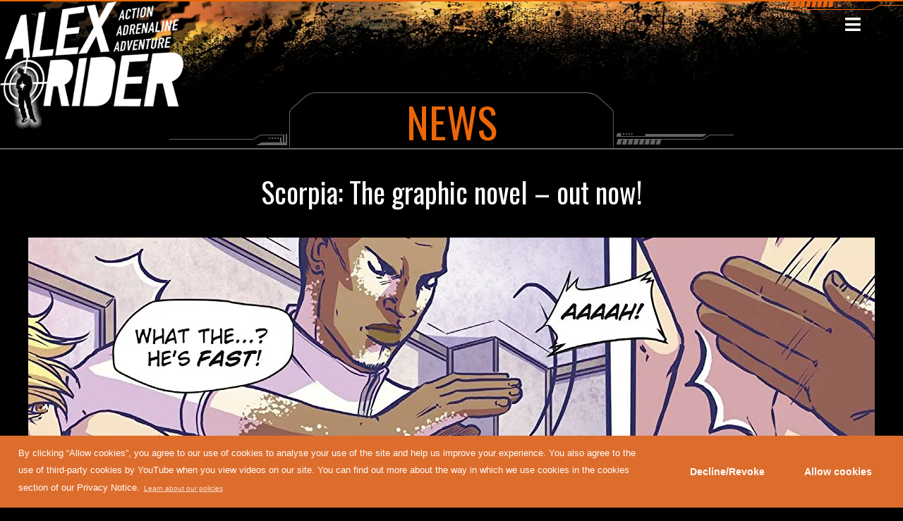

--- FILE ---
content_type: text/html; charset=UTF-8
request_url: https://alexrider.com/scorpia-the-graphic-novel-out-now/
body_size: 9490
content:
<!-- This page is cached by the Hummingbird Performance plugin v3.17.2 - https://wordpress.org/plugins/hummingbird-performance/. --><!DOCTYPE html>
<html lang="en-GB" class="no-js no-svg">
        <head>
        <meta charset="UTF-8" />
<meta name="viewport" content="width=device-width, initial-scale=1.0, maximum-scale=1.0, user-scalable=no"/>
<meta http-equiv="x-ua-compatible" content="IE=edge">
<title>Scorpia: The graphic novel – out now! - Alex Rider</title>
<link rel="icon" href="https://alexrider.com/wp-content/themes/alexrider/favicon.png" type="image/png"/>
<!-- Matomo -->
<script>
  var _paq = window._paq = window._paq || [];
  /* tracker methods like "setCustomDimension" should be called before "trackPageView" */
  _paq.push(['trackPageView']);
  _paq.push(['enableLinkTracking']);
  (function() {
    var u="//stats.walkersites.co.uk/";
    _paq.push(['setTrackerUrl', u+'matomo.php']);
    _paq.push(['setSiteId', '2']);
    var d=document, g=d.createElement('script'), s=d.getElementsByTagName('script')[0];
    g.async=true; g.src=u+'matomo.js'; s.parentNode.insertBefore(g,s);
  })();
  _paq.push(['requireConsent']);
</script>
<!-- End Matomo Code -->

<style>
@font-face {
  font-family: "DigitalDream";
  src: url("https://alexrider.com/wp-content/themes/alexrider/fonts/DIGITALDREAMSKEW.ttf") format('truetype'); }
  
  .NSR-Thumb{
    margin-top: 10px;
    margin-left: 118%;
    margin-right: 20px;
    width: 136px;
    height: 180px;
  }


.LCD{font-family:"DigitalDream"; ;color:#d0661c;
    text-shadow: 0 0 20px #ca824f, 0 0 30px #d0712d;
    text-align:center;
    font-size:36px;
    }

  .smallText{
    font-size:16px!important
  }

#timer{font-size:36px}
#lcdtitle{font-size:26px;margin-left:30%;margin-top:10px}


.glow {
  font-size: 80px;
  color: #fff;
  text-align: center;
  }

#CountdownContainer{ background-color:rgba(0,0,0,0.6); width:532px;position:fixed;bottom:2%;right:2%;border-radius:5px; z-index:999; display:none;}

@media only screen and (min-device-width: 1000px) {
#closeBut {
    width:15px;
  }

}

@media only screen and (max-device-width: 999px) {

#closeBut {
    width:30px;
  }

#CountdownContainer{
width:300px;
right:4%;
bottom:6%;
background-color:rgba(0,0,0,0.8);
}

.NSR-Thumb {
    margin-top: 10px;
    margin-left: 59px;
    margin-right: 20px;
    margin-bottom: 25px;
}

}

@media only screen and (max-device-width: 768px) {
#CountdownContainer{display:none;}
}







</style>

<meta name='robots' content='index, follow, max-image-preview:large, max-snippet:-1, max-video-preview:-1' />

	<!-- This site is optimized with the Yoast SEO plugin v26.5 - https://yoast.com/wordpress/plugins/seo/ -->
	<link rel="canonical" href="https://alexrider.com/scorpia-the-graphic-novel-out-now/" />
	<meta property="og:locale" content="en_GB" />
	<meta property="og:type" content="article" />
	<meta property="og:title" content="Scorpia: The graphic novel – out now! - Alex Rider" />
	<meta property="og:description" content="Alex&#8217;s fifth mission is now available as a graphic novel! Adapted by Antony Johnston, and with illustrations by the amazing Emma Vieceli, this brings to life Alex&#8217;s encounters with Scorpia, as he discovers more about his past&#8230; Read an extract on the Missions page" />
	<meta property="og:url" content="https://alexrider.com/scorpia-the-graphic-novel-out-now/" />
	<meta property="og:site_name" content="Alex Rider" />
	<meta property="article:published_time" content="2019-03-29T12:23:37+00:00" />
	<meta property="article:modified_time" content="2019-04-03T15:07:46+00:00" />
	<meta property="og:image" content="https://alexrider.com/wp-content/uploads/2019/03/news-scorpia-gn.jpg" />
	<meta property="og:image:width" content="1200" />
	<meta property="og:image:height" content="675" />
	<meta property="og:image:type" content="image/jpeg" />
	<meta name="author" content="alexrider_admin" />
	<meta name="twitter:card" content="summary_large_image" />
	<meta name="twitter:label1" content="Written by" />
	<meta name="twitter:data1" content="alexrider_admin" />
	<script type="application/ld+json" class="yoast-schema-graph">{"@context":"https://schema.org","@graph":[{"@type":"Article","@id":"https://alexrider.com/scorpia-the-graphic-novel-out-now/#article","isPartOf":{"@id":"https://alexrider.com/scorpia-the-graphic-novel-out-now/"},"author":{"name":"alexrider_admin","@id":"https://alexrider.com/#/schema/person/cccf5b72131bd6d07e95415d50ecf195"},"headline":"Scorpia: The graphic novel – out now!","datePublished":"2019-03-29T12:23:37+00:00","dateModified":"2019-04-03T15:07:46+00:00","mainEntityOfPage":{"@id":"https://alexrider.com/scorpia-the-graphic-novel-out-now/"},"wordCount":52,"publisher":{"@id":"https://alexrider.com/#organization"},"image":{"@id":"https://alexrider.com/scorpia-the-graphic-novel-out-now/#primaryimage"},"thumbnailUrl":"https://alexrider.com/wp-content/uploads/2019/03/news-scorpia-gn.jpg","inLanguage":"en-GB"},{"@type":"WebPage","@id":"https://alexrider.com/scorpia-the-graphic-novel-out-now/","url":"https://alexrider.com/scorpia-the-graphic-novel-out-now/","name":"Scorpia: The graphic novel – out now! - Alex Rider","isPartOf":{"@id":"https://alexrider.com/#website"},"primaryImageOfPage":{"@id":"https://alexrider.com/scorpia-the-graphic-novel-out-now/#primaryimage"},"image":{"@id":"https://alexrider.com/scorpia-the-graphic-novel-out-now/#primaryimage"},"thumbnailUrl":"https://alexrider.com/wp-content/uploads/2019/03/news-scorpia-gn.jpg","datePublished":"2019-03-29T12:23:37+00:00","dateModified":"2019-04-03T15:07:46+00:00","breadcrumb":{"@id":"https://alexrider.com/scorpia-the-graphic-novel-out-now/#breadcrumb"},"inLanguage":"en-GB","potentialAction":[{"@type":"ReadAction","target":["https://alexrider.com/scorpia-the-graphic-novel-out-now/"]}]},{"@type":"ImageObject","inLanguage":"en-GB","@id":"https://alexrider.com/scorpia-the-graphic-novel-out-now/#primaryimage","url":"https://alexrider.com/wp-content/uploads/2019/03/news-scorpia-gn.jpg","contentUrl":"https://alexrider.com/wp-content/uploads/2019/03/news-scorpia-gn.jpg","width":1200,"height":675},{"@type":"BreadcrumbList","@id":"https://alexrider.com/scorpia-the-graphic-novel-out-now/#breadcrumb","itemListElement":[{"@type":"ListItem","position":1,"name":"Home","item":"https://alexrider.com/"},{"@type":"ListItem","position":2,"name":"Scorpia: The graphic novel – out now!"}]},{"@type":"WebSite","@id":"https://alexrider.com/#website","url":"https://alexrider.com/","name":"Alex Rider","description":"","publisher":{"@id":"https://alexrider.com/#organization"},"potentialAction":[{"@type":"SearchAction","target":{"@type":"EntryPoint","urlTemplate":"https://alexrider.com/?s={search_term_string}"},"query-input":{"@type":"PropertyValueSpecification","valueRequired":true,"valueName":"search_term_string"}}],"inLanguage":"en-GB"},{"@type":"Organization","@id":"https://alexrider.com/#organization","name":"Alex Rider","url":"https://alexrider.com/","logo":{"@type":"ImageObject","inLanguage":"en-GB","@id":"https://alexrider.com/#/schema/logo/image/","url":"https://alexrider.com/wp-content/uploads/2019/03/alex-rider-logo.png","contentUrl":"https://alexrider.com/wp-content/uploads/2019/03/alex-rider-logo.png","width":260,"height":181,"caption":"Alex Rider"},"image":{"@id":"https://alexrider.com/#/schema/logo/image/"}},{"@type":"Person","@id":"https://alexrider.com/#/schema/person/cccf5b72131bd6d07e95415d50ecf195","name":"alexrider_admin","url":"https://alexrider.com/author/alexrider_admin/"}]}</script>
	<!-- / Yoast SEO plugin. -->


<style id='wp-img-auto-sizes-contain-inline-css' type='text/css'>
img:is([sizes=auto i],[sizes^="auto," i]){contain-intrinsic-size:3000px 1500px}
/*# sourceURL=wp-img-auto-sizes-contain-inline-css */
</style>
<style id='wp-block-library-inline-css' type='text/css'>
:root{--wp-block-synced-color:#7a00df;--wp-block-synced-color--rgb:122,0,223;--wp-bound-block-color:var(--wp-block-synced-color);--wp-editor-canvas-background:#ddd;--wp-admin-theme-color:#007cba;--wp-admin-theme-color--rgb:0,124,186;--wp-admin-theme-color-darker-10:#006ba1;--wp-admin-theme-color-darker-10--rgb:0,107,160.5;--wp-admin-theme-color-darker-20:#005a87;--wp-admin-theme-color-darker-20--rgb:0,90,135;--wp-admin-border-width-focus:2px}@media (min-resolution:192dpi){:root{--wp-admin-border-width-focus:1.5px}}.wp-element-button{cursor:pointer}:root .has-very-light-gray-background-color{background-color:#eee}:root .has-very-dark-gray-background-color{background-color:#313131}:root .has-very-light-gray-color{color:#eee}:root .has-very-dark-gray-color{color:#313131}:root .has-vivid-green-cyan-to-vivid-cyan-blue-gradient-background{background:linear-gradient(135deg,#00d084,#0693e3)}:root .has-purple-crush-gradient-background{background:linear-gradient(135deg,#34e2e4,#4721fb 50%,#ab1dfe)}:root .has-hazy-dawn-gradient-background{background:linear-gradient(135deg,#faaca8,#dad0ec)}:root .has-subdued-olive-gradient-background{background:linear-gradient(135deg,#fafae1,#67a671)}:root .has-atomic-cream-gradient-background{background:linear-gradient(135deg,#fdd79a,#004a59)}:root .has-nightshade-gradient-background{background:linear-gradient(135deg,#330968,#31cdcf)}:root .has-midnight-gradient-background{background:linear-gradient(135deg,#020381,#2874fc)}:root{--wp--preset--font-size--normal:16px;--wp--preset--font-size--huge:42px}.has-regular-font-size{font-size:1em}.has-larger-font-size{font-size:2.625em}.has-normal-font-size{font-size:var(--wp--preset--font-size--normal)}.has-huge-font-size{font-size:var(--wp--preset--font-size--huge)}.has-text-align-center{text-align:center}.has-text-align-left{text-align:left}.has-text-align-right{text-align:right}.has-fit-text{white-space:nowrap!important}#end-resizable-editor-section{display:none}.aligncenter{clear:both}.items-justified-left{justify-content:flex-start}.items-justified-center{justify-content:center}.items-justified-right{justify-content:flex-end}.items-justified-space-between{justify-content:space-between}.screen-reader-text{border:0;clip-path:inset(50%);height:1px;margin:-1px;overflow:hidden;padding:0;position:absolute;width:1px;word-wrap:normal!important}.screen-reader-text:focus{background-color:#ddd;clip-path:none;color:#444;display:block;font-size:1em;height:auto;left:5px;line-height:normal;padding:15px 23px 14px;text-decoration:none;top:5px;width:auto;z-index:100000}html :where(.has-border-color){border-style:solid}html :where([style*=border-top-color]){border-top-style:solid}html :where([style*=border-right-color]){border-right-style:solid}html :where([style*=border-bottom-color]){border-bottom-style:solid}html :where([style*=border-left-color]){border-left-style:solid}html :where([style*=border-width]){border-style:solid}html :where([style*=border-top-width]){border-top-style:solid}html :where([style*=border-right-width]){border-right-style:solid}html :where([style*=border-bottom-width]){border-bottom-style:solid}html :where([style*=border-left-width]){border-left-style:solid}html :where(img[class*=wp-image-]){height:auto;max-width:100%}:where(figure){margin:0 0 1em}html :where(.is-position-sticky){--wp-admin--admin-bar--position-offset:var(--wp-admin--admin-bar--height,0px)}@media screen and (max-width:600px){html :where(.is-position-sticky){--wp-admin--admin-bar--position-offset:0px}}

/*# sourceURL=wp-block-library-inline-css */
</style><style id='global-styles-inline-css' type='text/css'>
:root{--wp--preset--aspect-ratio--square: 1;--wp--preset--aspect-ratio--4-3: 4/3;--wp--preset--aspect-ratio--3-4: 3/4;--wp--preset--aspect-ratio--3-2: 3/2;--wp--preset--aspect-ratio--2-3: 2/3;--wp--preset--aspect-ratio--16-9: 16/9;--wp--preset--aspect-ratio--9-16: 9/16;--wp--preset--color--black: #000000;--wp--preset--color--cyan-bluish-gray: #abb8c3;--wp--preset--color--white: #ffffff;--wp--preset--color--pale-pink: #f78da7;--wp--preset--color--vivid-red: #cf2e2e;--wp--preset--color--luminous-vivid-orange: #ff6900;--wp--preset--color--luminous-vivid-amber: #fcb900;--wp--preset--color--light-green-cyan: #7bdcb5;--wp--preset--color--vivid-green-cyan: #00d084;--wp--preset--color--pale-cyan-blue: #8ed1fc;--wp--preset--color--vivid-cyan-blue: #0693e3;--wp--preset--color--vivid-purple: #9b51e0;--wp--preset--gradient--vivid-cyan-blue-to-vivid-purple: linear-gradient(135deg,rgb(6,147,227) 0%,rgb(155,81,224) 100%);--wp--preset--gradient--light-green-cyan-to-vivid-green-cyan: linear-gradient(135deg,rgb(122,220,180) 0%,rgb(0,208,130) 100%);--wp--preset--gradient--luminous-vivid-amber-to-luminous-vivid-orange: linear-gradient(135deg,rgb(252,185,0) 0%,rgb(255,105,0) 100%);--wp--preset--gradient--luminous-vivid-orange-to-vivid-red: linear-gradient(135deg,rgb(255,105,0) 0%,rgb(207,46,46) 100%);--wp--preset--gradient--very-light-gray-to-cyan-bluish-gray: linear-gradient(135deg,rgb(238,238,238) 0%,rgb(169,184,195) 100%);--wp--preset--gradient--cool-to-warm-spectrum: linear-gradient(135deg,rgb(74,234,220) 0%,rgb(151,120,209) 20%,rgb(207,42,186) 40%,rgb(238,44,130) 60%,rgb(251,105,98) 80%,rgb(254,248,76) 100%);--wp--preset--gradient--blush-light-purple: linear-gradient(135deg,rgb(255,206,236) 0%,rgb(152,150,240) 100%);--wp--preset--gradient--blush-bordeaux: linear-gradient(135deg,rgb(254,205,165) 0%,rgb(254,45,45) 50%,rgb(107,0,62) 100%);--wp--preset--gradient--luminous-dusk: linear-gradient(135deg,rgb(255,203,112) 0%,rgb(199,81,192) 50%,rgb(65,88,208) 100%);--wp--preset--gradient--pale-ocean: linear-gradient(135deg,rgb(255,245,203) 0%,rgb(182,227,212) 50%,rgb(51,167,181) 100%);--wp--preset--gradient--electric-grass: linear-gradient(135deg,rgb(202,248,128) 0%,rgb(113,206,126) 100%);--wp--preset--gradient--midnight: linear-gradient(135deg,rgb(2,3,129) 0%,rgb(40,116,252) 100%);--wp--preset--font-size--small: 13px;--wp--preset--font-size--medium: 20px;--wp--preset--font-size--large: 36px;--wp--preset--font-size--x-large: 42px;--wp--preset--spacing--20: 0.44rem;--wp--preset--spacing--30: 0.67rem;--wp--preset--spacing--40: 1rem;--wp--preset--spacing--50: 1.5rem;--wp--preset--spacing--60: 2.25rem;--wp--preset--spacing--70: 3.38rem;--wp--preset--spacing--80: 5.06rem;--wp--preset--shadow--natural: 6px 6px 9px rgba(0, 0, 0, 0.2);--wp--preset--shadow--deep: 12px 12px 50px rgba(0, 0, 0, 0.4);--wp--preset--shadow--sharp: 6px 6px 0px rgba(0, 0, 0, 0.2);--wp--preset--shadow--outlined: 6px 6px 0px -3px rgb(255, 255, 255), 6px 6px rgb(0, 0, 0);--wp--preset--shadow--crisp: 6px 6px 0px rgb(0, 0, 0);}:where(.is-layout-flex){gap: 0.5em;}:where(.is-layout-grid){gap: 0.5em;}body .is-layout-flex{display: flex;}.is-layout-flex{flex-wrap: wrap;align-items: center;}.is-layout-flex > :is(*, div){margin: 0;}body .is-layout-grid{display: grid;}.is-layout-grid > :is(*, div){margin: 0;}:where(.wp-block-columns.is-layout-flex){gap: 2em;}:where(.wp-block-columns.is-layout-grid){gap: 2em;}:where(.wp-block-post-template.is-layout-flex){gap: 1.25em;}:where(.wp-block-post-template.is-layout-grid){gap: 1.25em;}.has-black-color{color: var(--wp--preset--color--black) !important;}.has-cyan-bluish-gray-color{color: var(--wp--preset--color--cyan-bluish-gray) !important;}.has-white-color{color: var(--wp--preset--color--white) !important;}.has-pale-pink-color{color: var(--wp--preset--color--pale-pink) !important;}.has-vivid-red-color{color: var(--wp--preset--color--vivid-red) !important;}.has-luminous-vivid-orange-color{color: var(--wp--preset--color--luminous-vivid-orange) !important;}.has-luminous-vivid-amber-color{color: var(--wp--preset--color--luminous-vivid-amber) !important;}.has-light-green-cyan-color{color: var(--wp--preset--color--light-green-cyan) !important;}.has-vivid-green-cyan-color{color: var(--wp--preset--color--vivid-green-cyan) !important;}.has-pale-cyan-blue-color{color: var(--wp--preset--color--pale-cyan-blue) !important;}.has-vivid-cyan-blue-color{color: var(--wp--preset--color--vivid-cyan-blue) !important;}.has-vivid-purple-color{color: var(--wp--preset--color--vivid-purple) !important;}.has-black-background-color{background-color: var(--wp--preset--color--black) !important;}.has-cyan-bluish-gray-background-color{background-color: var(--wp--preset--color--cyan-bluish-gray) !important;}.has-white-background-color{background-color: var(--wp--preset--color--white) !important;}.has-pale-pink-background-color{background-color: var(--wp--preset--color--pale-pink) !important;}.has-vivid-red-background-color{background-color: var(--wp--preset--color--vivid-red) !important;}.has-luminous-vivid-orange-background-color{background-color: var(--wp--preset--color--luminous-vivid-orange) !important;}.has-luminous-vivid-amber-background-color{background-color: var(--wp--preset--color--luminous-vivid-amber) !important;}.has-light-green-cyan-background-color{background-color: var(--wp--preset--color--light-green-cyan) !important;}.has-vivid-green-cyan-background-color{background-color: var(--wp--preset--color--vivid-green-cyan) !important;}.has-pale-cyan-blue-background-color{background-color: var(--wp--preset--color--pale-cyan-blue) !important;}.has-vivid-cyan-blue-background-color{background-color: var(--wp--preset--color--vivid-cyan-blue) !important;}.has-vivid-purple-background-color{background-color: var(--wp--preset--color--vivid-purple) !important;}.has-black-border-color{border-color: var(--wp--preset--color--black) !important;}.has-cyan-bluish-gray-border-color{border-color: var(--wp--preset--color--cyan-bluish-gray) !important;}.has-white-border-color{border-color: var(--wp--preset--color--white) !important;}.has-pale-pink-border-color{border-color: var(--wp--preset--color--pale-pink) !important;}.has-vivid-red-border-color{border-color: var(--wp--preset--color--vivid-red) !important;}.has-luminous-vivid-orange-border-color{border-color: var(--wp--preset--color--luminous-vivid-orange) !important;}.has-luminous-vivid-amber-border-color{border-color: var(--wp--preset--color--luminous-vivid-amber) !important;}.has-light-green-cyan-border-color{border-color: var(--wp--preset--color--light-green-cyan) !important;}.has-vivid-green-cyan-border-color{border-color: var(--wp--preset--color--vivid-green-cyan) !important;}.has-pale-cyan-blue-border-color{border-color: var(--wp--preset--color--pale-cyan-blue) !important;}.has-vivid-cyan-blue-border-color{border-color: var(--wp--preset--color--vivid-cyan-blue) !important;}.has-vivid-purple-border-color{border-color: var(--wp--preset--color--vivid-purple) !important;}.has-vivid-cyan-blue-to-vivid-purple-gradient-background{background: var(--wp--preset--gradient--vivid-cyan-blue-to-vivid-purple) !important;}.has-light-green-cyan-to-vivid-green-cyan-gradient-background{background: var(--wp--preset--gradient--light-green-cyan-to-vivid-green-cyan) !important;}.has-luminous-vivid-amber-to-luminous-vivid-orange-gradient-background{background: var(--wp--preset--gradient--luminous-vivid-amber-to-luminous-vivid-orange) !important;}.has-luminous-vivid-orange-to-vivid-red-gradient-background{background: var(--wp--preset--gradient--luminous-vivid-orange-to-vivid-red) !important;}.has-very-light-gray-to-cyan-bluish-gray-gradient-background{background: var(--wp--preset--gradient--very-light-gray-to-cyan-bluish-gray) !important;}.has-cool-to-warm-spectrum-gradient-background{background: var(--wp--preset--gradient--cool-to-warm-spectrum) !important;}.has-blush-light-purple-gradient-background{background: var(--wp--preset--gradient--blush-light-purple) !important;}.has-blush-bordeaux-gradient-background{background: var(--wp--preset--gradient--blush-bordeaux) !important;}.has-luminous-dusk-gradient-background{background: var(--wp--preset--gradient--luminous-dusk) !important;}.has-pale-ocean-gradient-background{background: var(--wp--preset--gradient--pale-ocean) !important;}.has-electric-grass-gradient-background{background: var(--wp--preset--gradient--electric-grass) !important;}.has-midnight-gradient-background{background: var(--wp--preset--gradient--midnight) !important;}.has-small-font-size{font-size: var(--wp--preset--font-size--small) !important;}.has-medium-font-size{font-size: var(--wp--preset--font-size--medium) !important;}.has-large-font-size{font-size: var(--wp--preset--font-size--large) !important;}.has-x-large-font-size{font-size: var(--wp--preset--font-size--x-large) !important;}
/*# sourceURL=global-styles-inline-css */
</style>

<style id='classic-theme-styles-inline-css' type='text/css'>
/*! This file is auto-generated */
.wp-block-button__link{color:#fff;background-color:#32373c;border-radius:9999px;box-shadow:none;text-decoration:none;padding:calc(.667em + 2px) calc(1.333em + 2px);font-size:1.125em}.wp-block-file__button{background:#32373c;color:#fff;text-decoration:none}
/*# sourceURL=/wp-includes/css/classic-themes.min.css */
</style>
<link rel='stylesheet' id='flickity-css' href='https://alexrider.com/wp-content/themes/alexrider/css/site-support.min.css' type='text/css' media='all' />
<link rel='stylesheet' id='custom-css' href='https://alexrider.com/wp-content/themes/alexrider/css/site.min.css' type='text/css' media='all' />
<script type="text/javascript" src="https://alexrider.com/wp-content/themes/alexrider/js/libs.min.js" id="custom-js-libs-js"></script>
<script type="text/javascript" defer src="https://alexrider.com/wp-content/themes/alexrider/js/site.min.js" id="custom-js-js"></script>
		<!-- Custom Logo: hide header text -->
		<style id="custom-logo-css" type="text/css">
			.site-title, .site-description {
				position: absolute;
				clip-path: inset(50%);
			}
		</style>
		<link rel="icon" href="https://alexrider.com/wp-content/uploads/2019/04/cropped-fav-icon-32x32.png" sizes="32x32" />
<link rel="icon" href="https://alexrider.com/wp-content/uploads/2019/04/cropped-fav-icon-192x192.png" sizes="192x192" />
<link rel="apple-touch-icon" href="https://alexrider.com/wp-content/uploads/2019/04/cropped-fav-icon-180x180.png" />
<meta name="msapplication-TileImage" content="https://alexrider.com/wp-content/uploads/2019/04/cropped-fav-icon-270x270.png" />
<link rel="preload" as="style" href=""><link rel="preload" as="style" href=""><link rel="preload" as="style" href="https://alexrider.com/wp-content/themes/alexrider/css/site-support.min.css"><link rel="preload" as="style" href="https://alexrider.com/wp-content/themes/alexrider/css/site.min.css"><link rel="preload" as="script" href="https://alexrider.com/wp-content/themes/alexrider/js/libs.min.js"><link rel="preload" as="script" href="https://alexrider.com/wp-content/themes/alexrider/js/site.min.js">

                    </head>
        <body class="wp-singular post-template-default single single-post postid-224 single-format-standard wp-custom-logo wp-theme-alexrider theme--orange" data-template="base">
        <header class="header">
                            <div class="header__bar">
                    <div class="grid-container">
                        <nav class="grid-x">
    <ul class="cell medium-8 menu-main">
                                    <li><a href="https://alexrider.com/">Home</a></li>
                            <li><a href="https://www.anthonyhorowitz.com/">About the Author</a></li>
                            <li><a href="https://alexrider.com/news/">News</a></li>
                            <li><a href="https://groups.yha.org.uk/package/alex-rider-classified-mission">YHA ALEX RIDER CLASSIFIED MISSION</a></li>
                            <li><a href="https://alexrider.com/missions/">Missions</a></li>
                            <li><a href="https://alexrider.com/power-of-five/">Power of Five</a></li>
                            <li><a href="https://alexrider.com/videos/">Videos</a></li>
                            <li><a href="https://alexrider.com/diamond-brothers/">Diamond Brothers</a></li>
                            <li><a href="https://alexrider.com/mi6-datafiles/">MI6 Datafiles</a></li>
                        </ul>
    <ul class="cell medium-4 menu-options">
        <li><a href="#" class="button--newsletter">Newsletter</a></li>
        <li>
            Customise
            <ul class="menu-customise">
                <li><a href="#" class="button--red" data-theme="theme--red"><img src="https://via.placeholder.com/64x64" /></a></li>
                <li><a href="#" class="button--pacific-blue" data-theme="theme--pacific-blue"><img src="https://via.placeholder.com/64x64" /></a></li>
                <li><a href="#" class="button--orange" data-theme="theme--orange"><img src="https://via.placeholder.com/64x64" /></a></li>
                <li><a href="#" class="button--green" data-theme="theme--green"><img src="https://via.placeholder.com/64x64" /></a></li>
            </ul>
        </li>
    </ul>
    <div class="header__menu fas fa-times"></div>
</nav>
                    </div>
                </div>
                <div class="header__wrapper">
                                        <div class="header__logo">
                        <a href="https://alexrider.com"><img src="https://alexrider.com/wp-content/uploads/2019/03/alex-rider-logo.png" alt="" /></a>
                    </div>
                    <div class="header__decal"></div>
                    <div class="header__nav grid-container">
                        <div class="header__menu fas fa-bars">
                        </div>
                    </div>
                </div>
                    </header>
        <main>
                        <div class="section">
                            <header class="section__header-wrapper">
                    <div class="section__header">
                        <h1>News</h1>
                    </div>
                </header>
                                                                            <div class="component component--content-news content-news">
    <div class="grid-container">
                                <div class="grid-y grid-margin-x grid-margin-y">
                                <div class="content-news__heading cell small-12 text-center">
                    <h2>Scorpia: The graphic novel – out now!</h2>
                </div>
                <div class="content-news__image text-center padding-top-1 padding-bottom-1">
                    <img src="https://alexrider.com/wp-content/uploads/2019/03/news-scorpia-gn.jpg" />
                </div>
                <div class="content-news__description cell-x small-10 medium-8">
                    <p>Alex&#8217;s fifth mission is now available as a graphic novel!</p>
<p>Adapted by Antony Johnston, and with illustrations by the amazing Emma Vieceli, this brings to life Alex&#8217;s encounters with Scorpia, as he discovers more about his past&#8230;</p>
<p>Read an extract on the Missions page</p>

                </div>
            </div>
                        </div>
</div>
                                    </div>
            <div class="section">
                            <header class="section__header-wrapper">
                    <div class="section__header">
                        <h1>More News</h1>
                    </div>
                </header>
                                                                            <div class="component component--feature-row feature-row">
    <div class="grid-container">
                        <div class="grid-x grid-margin-x small-up-1 medium-up-2 large-up-3 align-center">
                        <div class="feature-row__item cell">
                <div class="feature-row__image glitch text-center">
                    <a href="https://alexrider.com/alex-rider-tv-show-casting-now/" title="Alex Rider TV show casting"><img src="https://alexrider.com/wp-content/uploads/2019/03/news-alex-rider-tv-show.jpg" alt="news-alex-rider-tv-show" /></a>
                                        <span class="glitch__img" style="background-image:url(https://alexrider.com/wp-content/uploads/2019/03/news-alex-rider-tv-show.jpg);"></span>
                                        <span class="glitch__img" style="background-image:url(https://alexrider.com/wp-content/uploads/2019/03/news-alex-rider-tv-show.jpg);"></span>
                                        <span class="glitch__img" style="background-image:url(https://alexrider.com/wp-content/uploads/2019/03/news-alex-rider-tv-show.jpg);"></span>
                                        <span class="glitch__img" style="background-image:url(https://alexrider.com/wp-content/uploads/2019/03/news-alex-rider-tv-show.jpg);"></span>
                                        <span class="glitch__img" style="background-image:url(https://alexrider.com/wp-content/uploads/2019/03/news-alex-rider-tv-show.jpg);"></span>
                                    </div>
                <div class="feature-row__content">
                                        <h3 class="feature-row__title text-center">
                        <a href="https://alexrider.com/alex-rider-tv-show-casting-now/" title="Alex Rider TV show casting">Alex Rider TV show casting</a>
                    </h3>
                </div>
            </div>
                        <div class="feature-row__item cell">
                <div class="feature-row__image glitch text-center">
                    <a href="https://alexrider.com/never-say-die/" title="Never Say Die - out now!"><img src="https://alexrider.com/wp-content/uploads/2019/03/news-never-say-die.jpg" alt="news-never-say-die" /></a>
                                        <span class="glitch__img" style="background-image:url(https://alexrider.com/wp-content/uploads/2019/03/news-never-say-die.jpg);"></span>
                                        <span class="glitch__img" style="background-image:url(https://alexrider.com/wp-content/uploads/2019/03/news-never-say-die.jpg);"></span>
                                        <span class="glitch__img" style="background-image:url(https://alexrider.com/wp-content/uploads/2019/03/news-never-say-die.jpg);"></span>
                                        <span class="glitch__img" style="background-image:url(https://alexrider.com/wp-content/uploads/2019/03/news-never-say-die.jpg);"></span>
                                        <span class="glitch__img" style="background-image:url(https://alexrider.com/wp-content/uploads/2019/03/news-never-say-die.jpg);"></span>
                                    </div>
                <div class="feature-row__content">
                                        <h3 class="feature-row__title text-center">
                        <a href="https://alexrider.com/never-say-die/" title="Never Say Die - out now!">Never Say Die - out now!</a>
                    </h3>
                </div>
            </div>
                        <div class="feature-row__item cell">
                <div class="feature-row__image glitch text-center">
                    <a href="https://alexrider.com/scorpia-the-graphic-novel-out-now/" title="Scorpia: The graphic novel – out now!"><img src="https://alexrider.com/wp-content/uploads/2019/03/news-scorpia-gn.jpg" alt="news-scorpia-gn" /></a>
                                        <span class="glitch__img" style="background-image:url(https://alexrider.com/wp-content/uploads/2019/03/news-scorpia-gn.jpg);"></span>
                                        <span class="glitch__img" style="background-image:url(https://alexrider.com/wp-content/uploads/2019/03/news-scorpia-gn.jpg);"></span>
                                        <span class="glitch__img" style="background-image:url(https://alexrider.com/wp-content/uploads/2019/03/news-scorpia-gn.jpg);"></span>
                                        <span class="glitch__img" style="background-image:url(https://alexrider.com/wp-content/uploads/2019/03/news-scorpia-gn.jpg);"></span>
                                        <span class="glitch__img" style="background-image:url(https://alexrider.com/wp-content/uploads/2019/03/news-scorpia-gn.jpg);"></span>
                                    </div>
                <div class="feature-row__content">
                                        <h3 class="feature-row__title text-center">
                        <a href="https://alexrider.com/scorpia-the-graphic-novel-out-now/" title="Scorpia: The graphic novel – out now!">Scorpia: The graphic novel – out now!</a>
                    </h3>
                </div>
            </div>
                    </div>
                    </div>
</div>
                                    </div>
            </main>

                    <footer id="footer">
                <div class="footer--newsletter" id="newsletter">
    <div class="grid-container">
            <div class="grid-x grid-padding-x align-center">
                <div class="medium-6 cell">
                    <div class="grid-x grid-padding-x">
                        <div class="cell text-center">
                            <h2>Sign up to the newsletter</h2>
                            <p><small>Are you under 13? If so, please do NOT provide your details. Please ask your parent or guardian to provide their email address.</small></p>
                            <p><small>Please be assured we won’t share your email address with other organisations for their own marketing purposes, and you can unsubscribe at any point in future using the unsubscribe link on any of our emails. For more information please see our <a href="https://href.li/?https://www.walker.co.uk/about-walker/privacy-policy.aspx" target="_blank">Privacy Policy.</a></small></p>
                            <p><small>We use Mailchimp as our marketing platform, so if you choose to subscribe your information will be transferred to Mailchimp for processing. Learn about Mailchimp’s privacy practices <a href="https://href.li/?https://mailchimp.com/legal/" target="_blank">here.</a></small></p>
                        </div>
<div style="width: 100%; display:flex; justify-content:center;">
                        <div id="signup" style="width:400px; height:660px; overflow:hidden; position: relative; border: none;"><iframe loading="lazy" src="https://mailchi.mp/walker.co.uk/ivyfotmqvl" width="400" height="700" style="border: none;float:left; position: absolute; top: -100px;" id="NewsLetteriFrame" scrolling="no" sandbox= "allow-scripts allow-same-origin allow-forms"></iframe>
                        </div>
                                            </div>
                                   <div class="cell text-center">
                    <p><small>Please be assured we won’t share your email address with other organisations for their own marketing purposes, and you can unsubscribe at any point in future using the unsubscribe link on any of our emails. For more information please see our <a href="https://href.li/?https://www.walker.co.uk/about-walker/privacy-policy.aspx" target="_blank">Privacy Policy.</a></small></p>
                            <p><small>We use Mailchimp as our marketing platform, so if you choose to subscribe your information will be transferred to Mailchimp for processing. Learn about Mailchimp’s privacy practices <a href="https://href.li/?https://mailchimp.com/legal/" target="_blank">here.</a></small></p>
                            </div>
                </div>
            </div>
    
    </div>
</div>
</div>

                
<div class="footer--menu">
    <div class="grid-container">
        <div class="grid-x align-center align-middle">
            <div class="cell">
                <nav>
                    <ul class="menu-footer">
                                                                                    <li><a href="https://alexrider.com/missions/">Missions</a></li>
                                                            <li><a href="https://alexrider.com/news/">News</a></li>
                                                            <li><a href="https://alexrider.com/mi6-datafiles/">MI6 Datafiles</a></li>
                                                            <li><a href="https://alexrider.com/videos/">Videos</a></li>
                                                            <li><a href="https://alexrider.com/power-of-five/">Power of Five</a></li>
                                                            <li><a href="https://alexrider.com/diamond-brothers/">Diamond Brothers</a></li>
                                                                        </ul>
                </nav>
            </div>
        </div>
    </div>
</div>

<div class="footer--social">
    <div class="grid-container">
        <div class="grid-x align-center align-middle">
            <div class="cell">
                <a class="fab fa-facebook" href="https://www.facebook.com/alexrideruk" target="_blank"></a>
                <a class="fab fa-youtube" href="https://www.youtube.com/user/alexriderinsider" target="_blank"></a>
            </div>
        </div>
    </div>
</div>

<div class="footer--legal">
    <div class="grid-container">
        <div class="grid-x align-center align-middle">
            <div class="cell medium-12 large-1 text-center"><a href="http://www.walker.co.uk/" target="_blank"><img src="/wp-content/themes/alexrider/images/layout/walker-logo.png" /></a></div>
            <div class="cell medium-12 large-shrink">
                <ul>
                                                                        <li><a href="http://www.walker.co.uk/about-walker/get-in-touch.aspx" target="_blank">Contact Us</a></li>
                                                    <li><a href="http://www.walker.co.uk/about-walker/legal-stuff.aspx#privacy" target="_blank">Privacy Policy</a></li>
                                                    <li><a href="http://www.walker.co.uk/about-walker/legal-stuff.aspx#Terms" target="_blank">Terms of Use</a></li>
                                                    <li><a href="http://www.walker.co.uk/home/cookie-policy.aspx" target="_blank">Cookie Policy</a></li>
                                                            </ul>
            </div>
        </div>
    </div>
</div>

<div class="footer--copyright">
    <div class="grid-container">
        <div class="grid-x align-center align-middle">
            <div class="cell">
                <p>Copyright &copy; Walker Books Limited.  All rights reserved.</p>
                <p>Walker Books Ltd., 87 Vauxhall Walk, London SE11 5HJ.  Registered in England under Company No. 1378601</p>
                <p>Trademarks Alex Rider&trade; Boy with Torch Logo&trade;&copy; Stormbreaker Productions Ltd.</p>
            </div>
        </div>
    </div>
</div>
<link href="https://fonts.googleapis.com/css?family=Oswald|Ubuntu" rel="stylesheet">
<link rel="stylesheet prefetch" href="https://use.fontawesome.com/releases/v5.0.7/css/all.css">
<script type="text/javascript">
    jQuery( document ).ready(function($) {
        $(document).foundation();
    });
</script>
            </footer>
            <script type="speculationrules">
{"prefetch":[{"source":"document","where":{"and":[{"href_matches":"/*"},{"not":{"href_matches":["/wp-*.php","/wp-admin/*","/wp-content/uploads/*","/wp-content/*","/wp-content/plugins/*","/wp-content/themes/alexrider/*","/*\\?(.+)"]}},{"not":{"selector_matches":"a[rel~=\"nofollow\"]"}},{"not":{"selector_matches":".no-prefetch, .no-prefetch a"}}]},"eagerness":"conservative"}]}
</script>

        <link rel="stylesheet" type="text/css" href="https://alexrider.com/wp-content/plugins/wpg-custom-master/cookieconsent/cookieconsent.min.css" />
        <style>
    .cc-banner .cc-message { font-size:0.8em; padding: 1em; }
.cc-compliance { padding: 1em; }    
    .cc-revoke.cc-bottom {
        border-radius: unset;
        left: 0;
        padding: 0.5em 2.5em;
    }

    .cc-revoke.cc-bottom.cc-animate.cc-color-override--22384595.cc-active:hover {
        text-decoration: none;
    }

    .cc-window .cc-compliance a.cc-btn.cc-deny:hover {
        text-decoration: none;
        background: rgba(255, 255, 255, 0.1);
    }

    a.cc-link {
        font-size: 0.8em;
    }
</style>        <script src="https://alexrider.com/wp-content/plugins/wpg-custom-master/cookieconsent/cookieconsent.min.js" data-cfasync="false"></script>
        <script>
            window.cookieconsent.initialise({
                'name': 'CookieConsent',
                'path': '/',
                'domain': 'https://alexrider.com',
                'palette': {
                    'popup': {
                        'background': '#dd6d2d',
                        'text': '#FFFFFF'
                    },
                    'button': {
                        'background': '#dd6d2d',
                        'text': '#FFFFFF'
                    }
                },
                'theme': 'edgeless',
                'position': 'bottom',
                'type': 'opt-in',
                'policy': 'Cookie Opt-In',
                // 'static': 'true',
                // 'revokable': 'true',
                // 'revokeBtn': '<div class="cc-revoke cc-bottom cc-animate">Cookie Preferences</div>',
                'content': {
                    'message': 'By clicking “Allow cookies”, you agree to our use of cookies to analyse your use of the site and help us improve your experience. You also agree to the use of third-party cookies by YouTube when you view videos on our site. You can find out more about the way in which we use cookies in the cookies section of our Privacy Notice.',
                    'dismiss': 'Allow',
                    'deny': 'Decline/Revoke',
                    'link': 'Learn about our policies',
                    'href': 'https://www.walker.co.uk/about-walker/privacy-policy.aspx'
                },
                onInitialise: function(status) {
                    var type = this.options.type;
                    var didConsent = this.hasConsented();
                    if (type == 'opt-in' && didConsent) {
                        // enable cookies
                        console.log("opting in...")
						_paq.push(['forgetUserOptOut'])
						_paq.push(['rememberConsentGiven']);
						
                    }
                    if (type == 'opt-out' && !didConsent) {
                        // disable cookies
						_paq.push(['optUserOut']);
						_paq.push(['forgetConsentGiven']);
						console.log("opting out...")
						;
                    }
                },
                onStatusChange: function(status, chosenBefore) {
                    var type = this.options.type;
                    var didConsent = this.hasConsented();
                    if (type == 'opt-in' && didConsent) {
						_paq.push(['forgetUserOptOut'])
						_paq.push(['rememberConsentGiven']);
                        // enable cookies
                                                                    }
                    if (type == 'opt-out' && !didConsent) {
						_paq.push(['optUserOut']);
						_paq.push(['forgetConsentGiven']);
                        // disable cookies
                    }
                },
                onRevokeChoice: function() {
                    var type = this.options.type;
                    if (type == 'opt-in') {
                        // disable cookies
                                            }
                    if (type == 'opt-out') {
                        // enable cookies
                    }
                }
            });

            function EnableGA() {

                // Google Analytics

            }

            function EnableFB() {
                
            }

            function deleteAllCookies() {

                (function() {
                    var cookies = document.cookie.split("; ");
                    for (var c = 0; c < cookies.length; c++) {
                        var d = window.location.hostname.split(".");
                        while (d.length > 0) {
                            var cookieBase = encodeURIComponent(cookies[c].split(";")[0].split("=")[0]) + '=; expires=Thu, 01-Jan-1970 00:00:01 GMT; domain=' + d.join('.') + ' ;path=';
                            var p = location.pathname.split('/');
                            document.cookie = cookieBase + '/';
                            while (p.length > 0) {
                                document.cookie = cookieBase + p.join('/');
                                p.pop();
                            };
                            d.shift();
                        }
                    }
                })();
            }
        </script>
    
        
        <dialog class="section--alert-panel">
    <div class="grid-container fluid">
        <div class="grid-x grid-margin-y align-middle align-center">
            <div class="cell large-auto small-12">
                <p> <a target="_blank" href=""></a></p>
            </div>
            <div class="cell large-auto shrink large-shrink">
                <a class="button button--text button--small btn-submit" href="https://alexrider.com"></a>
            </div>
        </div>
    </div>
</dialog>

       
    </body>
</html><!-- Hummingbird cache file was created in 0.20448422431946 seconds, on 15-01-26 13:47:43 -->

--- FILE ---
content_type: text/javascript
request_url: https://alexrider.com/wp-content/themes/alexrider/js/site.min.js
body_size: 1654
content:
var DataManager=function(){var e={},t=function(e){try{var t=window[e],a="__storage_test__";return t.setItem(a,a),t.removeItem(a),!0}catch(e){return e instanceof DOMException&&(22===e.code||1014===e.code||"QuotaExceededError"===e.name||"NS_ERROR_DOM_QUOTA_REACHED"===e.name)&&0!==t.length}},s=t("localStorage"),c=t("sessionStorage"),a=function(e,t){var a=function(e,t){if(e===localStorage&&s||e===sessionStorage&&c)return e.getItem(t)}(e,t);return a||(a=function(e){var t=document.cookie.match(new RegExp("(^| )"+e+"=([^;]+)"));if(t)return t[2]}(t)),a},n=function(e,t,a){return i=t,l=a,!(!((r=e)===localStorage&&s||r===sessionStorage&&c)||(r.setItem(i,l),0))||(n=t,o=a,document.cookie=n+"="+o,!1);var n,o,r,i,l};return e.getLocal=function(e){return a(window.localStorage,e)},e.setLocal=function(e,t){return n(window.localStorage,e,t)},e.getSession=function(e){return a(window.sessionStorage,e)},e.setSession=function(e,t){return n(window.sessionStorage,e,t)},e}(),GlitchMaker=function(){var e,t={class:".glitch",activeClass:"glitch--active"},a=$(),n=$();$.fn.scrollEnd=function(t,a){$(this).scroll(function(){var e=$(this);e.data("scrollTimeout")&&clearTimeout(e.data("scrollTimeout")),e.data("scrollTimeout",setTimeout(t,a))})};var o=function(){n=$(t.class).filter(function(e){return t=$(this),a=$(window),n=a.scrollTop(),o=a.height(),r=n+o,i=t.offset().top,l=t.height(),s=i+l,n<=i&&i<r||n<s&&s<=r||o<l&&i<=n&&r<=s;var t,a,n,o,r,i,l,s})};return t.start=function(){(a=$(t.class)).length<=0||!Modernizr.cssclippathpolygon||(o(),$(window).scrollEnd(function(){o()},250),e=setInterval(function(){a.removeClass(t.activeClass),n.eq(Math.floor(Math.random()*n.length)).addClass(t.activeClass)},Math.floor(1e3*Math.random())+4e3))},t.stop=function(){e&&clearInterval(e),a.removeClass(t.activeClass),$(window).off("scroll")},function(){for(var e,t,a,n=[{name:"polygon",value:"polygon(50% 0%, 0% 100%, 100% 100%)"}],o=0;o<n.length;o++)e=n[o].name,t=n[o].value,Modernizr.addTest("cssclippath"+e,function(){if("CSS"in window&&"supports"in window.CSS){for(var e=0;e<Modernizr._prefixes.length;e++)if(a=Modernizr._prefixes[e]+"clip-path",window.CSS.supports(a,t))return!0;return!1}return Modernizr.testStyles("#modernizr { "+Modernizr._prefixes.join("clip-path:"+t+"; ")+" }",function(e,t){var a=getComputedStyle(e),n=a.clipPath;if(!n||"none"==n){n=!1;for(var o=0;o<Modernizr._domPrefixes.length;o++)if(test=Modernizr._domPrefixes[o]+"ClipPath",a[test]&&"none"!==a[test]){n=!0;break}}return Modernizr.testProp("clipPath")&&n})})}(),t}();$(document).ready(function(){var e="cookieSettings";try{JSON.parse(DataManager.getLocal(e))||($(".section--alert-panel").addClass("show"),DataManager.setLocal(e,JSON.stringify({version:"0.0.1",created:(new Date).getTime()})))}catch(e){}try{DataManager.getLocal(e)||($(".section--alert-panel").addClass("show"),DataManager.setLocal(e,JSON.stringify({version:"0.0.1",created:(new Date).getTime()})))}catch(e){}$(".section--alert-panel .btn-submit").click(function(e){e.preventDefault(),$(".section--alert-panel").removeClass("show")}),$(".carousel").on("change.flickity",function(e,t){$(this).find(".carousel-cell video").each(function(e,t){t.pause()})}),$(".carousel-cell video").each(function(e){var t=this;t.onplaying=function(){$('.carousel__panel[data-panel="'+t.id+'"]').css("display","none")},t.onpause=function(){$('.carousel__panel[data-panel="'+t.id+'"]').css("display","block")},t.onended=function(){$('.carousel__panel[data-panel="'+t.id+'"]').css("display","block")}}),$(".carousel-cell video + a").each(function(){$(this).click(function(e){e.preventDefault();var t=$(this).data("id");if(""!=t){var a=document.getElementById(t);a&&($(".carousel").flickity("pausePlayer"),a.paused?a.play():a.pause())}})}),$(".content-books__button-group-toggle").click(function(e){e.preventDefault(),$(this).toggleClass("active")}),$(".button--newsletter").click(function(e){e.preventDefault(),$("html,body").animate({scrollTop:$("#newsletter").offset().top})}),$(".menu-customise a").click(function(e){e.preventDefault(),function(e){$("body").removeClass("theme--red").removeClass("theme--light-blue").removeClass("theme--pacific-blue").removeClass("theme--orange").removeClass("theme--brick-red").removeClass("theme--yellow").removeClass("theme--green-yellow").removeClass("theme--green"),$("body").addClass(e);var t={colourCSS:e};DataManager.setLocal("themeSettings",JSON.stringify(t))}($(this).data("theme"))}),$(".header__menu").click(function(e){e.preventDefault(),$(".header__bar").toggleClass("show")}),$(".carousel__toogle a.button").click(function(e){e.preventDefault();var t=$(".carousel__theme-columns .carousel__wrapper").flickity(),a=t.find(".carousel-cell");t.flickity("remove",a);for(var n=$(this).data("json"),o=0;o<n.length;o++){var r='<div class="carousel-cell"><a href="'+n[o].url+'" title="'+n[o].heading+'"><img src="'+n[o].image_src+'" alt=""></a></div>';t.flickity("append",$(r))}t.flickity("reloadCells"),t.flickity("resize")})});